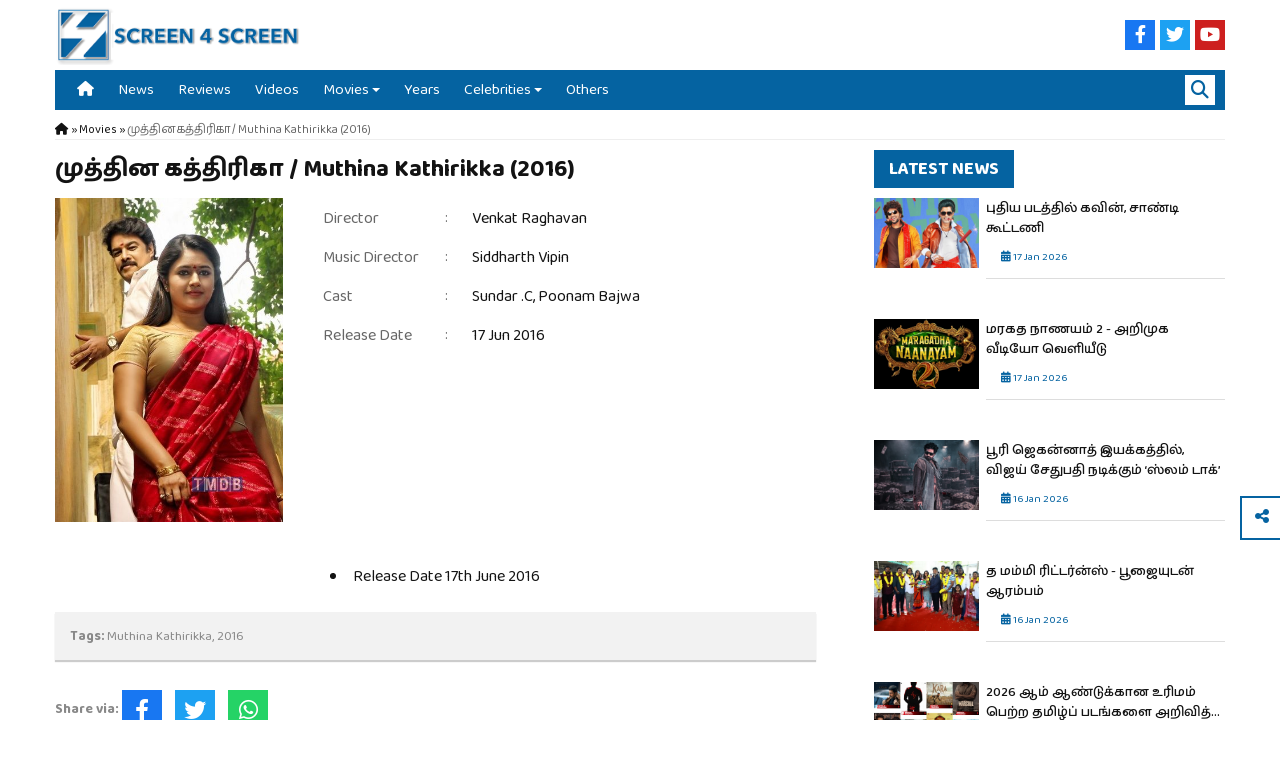

--- FILE ---
content_type: text/html; charset=UTF-8
request_url: https://screen4screen.com/movies/muthina-kathirikka
body_size: 5217
content:
<!DOCTYPE html>
<html><head>
<meta http-equiv="Content-Type" content="text/html; charset=utf-8" />
<meta name="viewport" content="width=device-width, initial-scale=1.0, maximum-scale=1.0, user-scalable=no">
<title>முத்தின கத்திரிகா / Muthina Kathirikka (2016) | Screen4Screen</title>

<meta property="fb:pages" content="1673802402924502" />
<meta property="fb:app_id" content="" />
<meta property="og:site_name" content="Screen4Screen"/>
<meta name="twitter:card" content="summary_large_image">
<meta name="twitter:site" content="">
<meta property="og:type" content="article" />
<meta property="og:url" content="https://screen4screen.com/movies/muthina-kathirikka"/>
<meta name="twitter:url" content="https://screen4screen.com/movies/muthina-kathirikka"/>
<meta property="og:title" content="முத்தின கத்திரிகா / Muthina Kathirikka (2016) | Screen4Screen" />
<meta name="twitter:title" content="முத்தின கத்திரிகா / Muthina Kathirikka (2016) | Screen4Screen"> 
<meta itemprop="name" content="முத்தின கத்திரிகா / Muthina Kathirikka (2016) | Screen4Screen">    
<meta property="og:image" content="https://screen4screen.com/public/images/posts/tmd/muthina-kathirika-1-400x585.jpg" />
<meta name="twitter:image" content="https://screen4screen.com/public/images/posts/tmd/muthina-kathirika-1-400x585.jpg">
<meta itemprop="image" content="https://screen4screen.com/public/images/posts/tmd/muthina-kathirika-1-400x585.jpg">


<link rel="preconnect" href="https://fonts.googleapis.com">
<link rel="preconnect" href="https://fonts.gstatic.com" crossorigin>
<link href="https://fonts.googleapis.com/css2?family=Baloo+Thambi+2:wght@400;500;700&display=swap" rel="stylesheet">
<link rel="stylesheet" href="//code.jquery.com/ui/1.13.2/themes/base/jquery-ui.css">
<link rel="stylesheet" type="text/css" href="https://screen4screen.com/css/styles.css?ver=50">
<link rel="stylesheet" type="text/css" href="https://screen4screen.com/css/styles-media.css?ver=18">
<link rel="stylesheet" type="text/css" href="https://screen4screen.com/css/slidebars.css?ver=1">
<link rel="stylesheet" type="text/css" href="https://screen4screen.com/css/magnific-popup.css?ver=2" />
<link rel="stylesheet" type="text/css" href="https://screen4screen.com/css/owl.carousel.min.css" />
<link rel="stylesheet" type="text/css" href="https://screen4screen.com/css/owl.theme.default.css" />
<link rel="stylesheet" type="text/css" href="https://screen4screen.com/css/ddmenu.css?ver=3" />
<link rel="stylesheet" type="text/css" href="https://screen4screen.com/css/fontawesome/fontawesome.min.css" />
<link rel="stylesheet" type="text/css" href="https://screen4screen.com/css/fontawesome/brands.min.css" />
<link rel="stylesheet" type="text/css" href="https://screen4screen.com/css/fontawesome/solid.min.css" />


<link rel="icon" type="image/png" sizes="32x32" href="https://screen4screen.com/favicon-32x32.png">
<link rel="icon" type="image/png" sizes="192x192" href="https://screen4screen.com/favicon-192x192.png">
<link rel="icon" type="image/png" sizes="16x16" href="https://screen4screen.com/favicon-16x16.png">

<link rel="apple-touch-icon" href="https://screen4screen.com/images/logo-icon.png">
<link rel="apple-touch-startup-image" href="https://screen4screen.com/images/logo-icon.png">
<meta name="apple-mobile-web-app-capable" content="yes" />

<script type="text/javascript" src="https://screen4screen.com/js/jquery-1.12.0.min.js"></script>
<script src="https://code.jquery.com/ui/1.13.2/jquery-ui.js"></script>
<script type="text/javascript" src="https://screen4screen.com/js/modernizr.min.js"></script>
<script type="text/javascript" src="https://screen4screen.com/js/jquery.lazy.min.js"></script>
<script type="text/javascript">
	var baseurl = 'https://screen4screen.com/';
	var popupad = 1;
</script>

<!-- Google tag (gtag.js) -->
<script async src="https://www.googletagmanager.com/gtag/js?id=G-TGXR3VS8H7"></script>
<script>
  window.dataLayer = window.dataLayer || [];
  function gtag(){dataLayer.push(arguments);}
  gtag('js', new Date());

  gtag('config', 'G-TGXR3VS8H7');
</script>

</head>
<body>

<div id="sb-site"> <!--sb-site -->


<div id="header">
   
	<div class="wrap">
    
	<div id="headertop"> 
			
		<div class="leftdiv">
			<span class="menutrigger sb-toggle-left"><i class="fas fa-bars"></i></span>
			<a href="https://screen4screen.com/"><img id="headerLogo" src="https://screen4screen.com/images/logo-full.png" /></a> 	
		</div>

		<div class="rightdiv">

			<span class="righticons searchtrigger"><i class="fas fa-search"></i></span>

							<a href="https://www.facebook.com/screen4screen/" target="_blank"><span class="righticons facebook"><i class="fab fa-facebook-f"></i></span></a>
										<a href="https://twitter.com/s4stamilcinema" target="_blank"><span class="righticons twitter"><i class="fab fa-twitter"></i></span></a>
													<a href="https://www.youtube.com/channel/UCblpEn9GDTjw476oqROvpCg" target="_blank"><span class="righticons youtube"><i class="fab fa-youtube"></i></span></a>
			
		</div>

		<div class="clear"></div>
		
	</div>
	
	<div id="navigation">

		<nav id="ddmenu">
			<ul>  
				<li class="no-sub"><a class="top-heading" href="https://screen4screen.com/"><i class="fas fa-home"></i></a></li>
				<li class="no-sub"><a class="top-heading" href="https://screen4screen.com/news">News</a></li>    
				<li class="no-sub"><a class="top-heading" href="https://screen4screen.com/reviews">Reviews</a></li>    
				<li class="no-sub"><a class="top-heading" href="https://screen4screen.com/videos">Videos</a></li> 
				<li>
				<span class="top-heading"><a href="https://screen4screen.com/movies">Movies</a></span> <i class="caret"></i>
				<div class="dropdown left-aligned"><div class="dd-inner">
				<ul class="column"> 
				<li><a href="https://screen4screen.com/movies">Released Movies</a></li>
				<li><a href="https://screen4screen.com/upcoming">Upcoming Movies</a></li>
				<li><a href="https://screen4screen.com/ott">OTT</a></li>
				</ul>
				</div></div>
				</li>  
				<li class="no-sub"><a class="top-heading" href="https://screen4screen.com/year-movies">Years</a></li> 
				<li>
				<span class="top-heading"><a href="https://screen4screen.com/celebrities">Celebrities</a></span> <i class="caret"></i>
				<div class="dropdown left-aligned"><div class="dd-inner">
				<ul class="column"> 
				<li><a href="https://screen4screen.com/celebrities/actor">Actor</a></li>
				<li><a href="https://screen4screen.com/celebrities/actress">Actress</a></li>
				<li><a href="https://screen4screen.com/celebrities/director">Director</a></li>
				<li><a href="https://screen4screen.com/celebrities/music-director">Music Director</a></li>
				</ul>
				</div></div>
				</li>  
				<li class="no-sub"><a class="top-heading" href="https://screen4screen.com/others">Others</a></li>    
			</ul>

			<span class="rightmenu searchtrigger"><i class="fas fa-search"></i></span>
		</nav>
			
	</div>
	
	<div id="searchdiv">
            <input type="text" class="searchinput" placeholder="Search..." value="" />
    </div>
	
	</div>
	
</div> <!--header -->


<div id="main">

<div class="wrap">

	<div class="breadcrumb"><a href="https://screen4screen.com/"><font><i class="fas fa-home"></i></font></a> » <a href="https://screen4screen.com/movies"><font>Movies</font></a> » <font>முத்தின கத்திரிகா / Muthina Kathirikka (2016)</font></div>	
		
	<div class="clear"></div>
	
	<div class="leftCol">

		<div id="movies_detail" class="postdetails">

			<h1>முத்தின கத்திரிகா / Muthina Kathirikka (2016)</h1>
			
						
				
			
				<div class="moviedetails">
					<div class="movieleft">
						<div class="movie_list_img lazy" data-src="https://screen4screen.com/public/images/posts/tmd/muthina-kathirika-1-400x585.jpg" ></div>
					</div>
					<div class="movieright">
						<table>
												<tr><td>Director</td><td>:</td><td><a href="https://screen4screen.com/celebrities/venkat-raghavan">Venkat Raghavan</a></td></tr>
																		<tr><td>Music Director</td><td>:</td><td><a href="https://screen4screen.com/celebrities/siddharth-vipin">Siddharth Vipin</a></td></tr>
																		<tr><td>Cast</td><td>:</td><td><a href="https://screen4screen.com/celebrities/sundar-.c">Sundar .C</a>, <a href="https://screen4screen.com/celebrities/poonam-bajwa">Poonam Bajwa</a></td></tr>
																		<tr><td>Release Date</td><td>:</td><td>17 Jun 2016</td></tr>
																														</table>
					</div>
					<div class="clear"></div>
				</div>
			
						
			<div class="editorcontent">
				<br><li class="common-list"> 								                    <span> Release Date</span> 17th June 2016								                </li>			</div>

			<div class="clear"></div>
			
						<div class="tagcloud">
				<p><strong>Tags:</strong> Muthina Kathirikka, 2016</p>
			</div>
			<div class="clear"></div>
						
			<div class="shareinpage">
				<p><strong>Share via:</strong> <a href="https://www.facebook.com/sharer/sharer.php?u=https%3A%2F%2Fscreen4screen.com%2Fmovies%2Fmuthina-kathirikka&title=முத்தின கத்திரிகா / Muthina Kathirikka (2016)" onclick="centeredPopup(this.href,'Facebook','700','500');return false" title="Share on Facebook"><span class="shareicons facebook"><i class="fab fa-facebook-f"></i></span></a>
				<a href="https://twitter.com/intent/tweet?url=https%3A%2F%2Fscreen4screen.com%2Fmovies%2Fmuthina-kathirikka&amp;text=முத்தின கத்திரிகா / Muthina Kathirikka (2016)" onclick="centeredPopup(this.href,'Twitter','700','500');return false" title="Share on Twitter"><span class="shareicons twitter"><i class="fab fa-twitter"></i></span></a>
				<a href="whatsapp://send?text=முத்தின கத்திரிகா / Muthina Kathirikka (2016) https%3A%2F%2Fscreen4screen.com%2Fmovies%2Fmuthina-kathirikka" class="whatsappshare" title="Share on Whatsapp"><span class="shareicons whatsapp"><i class="fab fa-whatsapp"></i></span></a><p>
				<div class="clear"></div>
			</div>			
			
			<div class="previousnext">
								<div class="previous">
					<h6>&laquo; Previous</h6>
					<div class="postitem overlaygrid">
									<a href="https://screen4screen.com/movies/kabali"><div class="post_left">
										<div class="movie_list_img lazy" data-src="https://screen4screen.com/public/images/posts/tmd/Kabali-400x600.jpg"></div>
									</div></a>
									<a href="https://screen4screen.com/movies/kabali" title="Kabali (2016)"><div class="post_right">
										<h3>Kabali (2016)</h3>
										<h5><span class="datetime"><i class="fas fa-calendar-alt"></i> 12 Jun 2016</span></h5>
										
									</div></a>
								</div>				</div>
												<div class="next">
					<h6>Next &raquo;</h6>
					<div class="postitem overlaygrid">
									<a href="https://screen4screen.com/movies/amma-kanakku"><div class="post_left">
										<div class="movie_list_img lazy" data-src="https://screen4screen.com/public/images/posts/tmd/amma-kanakku-1-400x600.jpg"></div>
									</div></a>
									<a href="https://screen4screen.com/movies/amma-kanakku" title="Amma Kanakku / அம்மா கணக்கு"><div class="post_right">
										<h3>Amma Kanakku / அம்மா கணக்கு</h3>
										<h5><span class="datetime"><i class="fas fa-calendar-alt"></i> 24 Jun 2016</span></h5>
										
									</div></a>
								</div>				</div>
								<div class="clear"></div>
			</div>

		</div>
		
	</div>
	
	<div class="rightCol">
		
		<div class="postrightrow">
			<a href="https://screen4screen.com/news"><h2>Latest News</h2></a><div class="clear"></div>	
			<div class="postitem ">
									<a href="https://screen4screen.com/news/kavin-sandy-combo"><div class="post_left">
										<div class="post_list_img lazy" data-src="https://screen4screen.com/public/images/posts/kavin-sandy-combo_696d8a225579a.jpg"></div>
									</div></a>
									<a href="https://screen4screen.com/news/kavin-sandy-combo" title="புதிய படத்தில் கவின், சாண்டி கூட்டணி"><div class="post_right">
										<h3>புதிய படத்தில் கவின், சாண்டி கூட்டணி</h3>
										<h5><span class="datetime"><i class="fas fa-calendar-alt"></i> 17 Jan 2026</span></h5>
										
									</div></a>
								</div><div class="postitem ">
									<a href="https://screen4screen.com/news/maragadha-naanayam-2-glimpse-launch"><div class="post_left">
										<div class="post_list_img lazy" data-src="https://screen4screen.com/public/images/posts/maragadha-naanayam-2-glimpse-launch_696d88a31f0b8.jpg"></div>
									</div></a>
									<a href="https://screen4screen.com/news/maragadha-naanayam-2-glimpse-launch" title="மரகத நாணயம் 2 - அறிமுக வீடியோ வெளியீடு"><div class="post_right">
										<h3>மரகத நாணயம் 2 - அறிமுக வீடியோ வெளியீடு</h3>
										<h5><span class="datetime"><i class="fas fa-calendar-alt"></i> 17 Jan 2026</span></h5>
										
									</div></a>
								</div><div class="postitem ">
									<a href="https://screen4screen.com/news/slum-dog-first-look"><div class="post_left">
										<div class="post_list_img lazy" data-src="https://screen4screen.com/public/images/posts/slum-dog-first-look_696d85527324a.jpg"></div>
									</div></a>
									<a href="https://screen4screen.com/news/slum-dog-first-look" title="பூரி ஜெகன்னாத் இயக்கத்தில், விஜய் சேதுபதி நடிக்கும் ‘ஸ்லம் டாக்’"><div class="post_right">
										<h3>பூரி ஜெகன்னாத் இயக்கத்தில், விஜய் சேதுபதி நடிக்கும் ‘ஸ்லம் டாக்’</h3>
										<h5><span class="datetime"><i class="fas fa-calendar-alt"></i> 16 Jan 2026</span></h5>
										
									</div></a>
								</div><div class="postitem ">
									<a href="https://screen4screen.com/news/the-mummy-returns-launch"><div class="post_left">
										<div class="post_list_img lazy" data-src="https://screen4screen.com/public/images/posts/the-mummy-returns-launch_696d83330726f.jpg"></div>
									</div></a>
									<a href="https://screen4screen.com/news/the-mummy-returns-launch" title="த மம்மி ரிட்டர்ன்ஸ் - பூஜையுடன் ஆரம்பம்"><div class="post_right">
										<h3>த மம்மி ரிட்டர்ன்ஸ் - பூஜையுடன் ஆரம்பம்</h3>
										<h5><span class="datetime"><i class="fas fa-calendar-alt"></i> 16 Jan 2026</span></h5>
										
									</div></a>
								</div><div class="postitem ">
									<a href="https://screen4screen.com/news/netflix-2026-movies-pongal-day"><div class="post_left">
										<div class="post_list_img lazy" data-src="https://screen4screen.com/public/images/posts/netflix-2026-movies-pongal-day_6968fc9c98a55.jpg"></div>
									</div></a>
									<a href="https://screen4screen.com/news/netflix-2026-movies-pongal-day" title="2026 ஆம் ஆண்டுக்கான உரிமம் பெற்ற தமிழ்ப் படங்களை அறிவித்த நெட்பிளிக்ஸ்"><div class="post_right">
										<h3>2026 ஆம் ஆண்டுக்கான உரிமம் பெற்ற தமிழ்ப் படங்களை அறிவித்த நெட்பிளிக்ஸ்</h3>
										<h5><span class="datetime"><i class="fas fa-calendar-alt"></i> 15 Jan 2026</span></h5>
										
									</div></a>
								</div>		
		</div>
		
				<div class="postrightrow">
			<h2>Movies Released On January 19</h2><div class="clear"></div>	
			<div id="moviesbydatewidget" class="customscrollbar">
				<div class="postitem ">
									<a href="https://screen4screen.com/movies/veerathevan"><div class="post_left">
										<div class="movie_list_img lazy" data-src="https://screen4screen.com/public/images/posts/tmd/veerathevan-image-3-400x600.jpg"></div>
									</div></a>
									<a href="https://screen4screen.com/movies/veerathevan" title="Veerathevan (2018)"><div class="post_right">
										<h3>Veerathevan (2018)</h3>
										<h5><span class="datetime"><i class="fas fa-calendar-alt"></i> 19 Jan 2018</span></h5>
										
									</div></a>
								</div>			</div>		
		</div>
			</div>

	<div class="clear"></div>
	
	<div class="postbottomrow">
		<div id="moviessection" class="homesection">

			<a href="https://screen4screen.com/movies"><h2>New Releases</h2></a><div class="clear"></div>
			<div class="sliderwithfour owl-carousel owl-theme">
			<div class="postitem overlaygrid">
									<a href="https://screen4screen.com/movies/thalaivar-thambi-thalaimaiyil"><div class="post_left">
										<div class="movie_list_img lazy" data-src="https://screen4screen.com/public/images/posts/thalaivar-thambi-thalaimaiyil_69687f91473ea.jpg"></div>
									</div></a>
									<a href="https://screen4screen.com/movies/thalaivar-thambi-thalaimaiyil" title="தலைவர் தம்பி தலைமையில் / Thalaivar Thambi Thalaimaiyil (2026)"><div class="post_right">
										<h3>தலைவர் தம்பி தலைமையில் / Thalaivar Thambi Thalaimaiyil (2026)</h3>
										<h5><span class="datetime"><i class="fas fa-calendar-alt"></i> 15 Jan 2026</span></h5>
										
									</div></a>
								</div><div class="postitem overlaygrid">
									<a href="https://screen4screen.com/movies/vaa-vaathiyaar"><div class="post_left">
										<div class="movie_list_img lazy" data-src="https://screen4screen.com/public/images/posts/vaa-vaathiyaar_69687d47501c5.jpg"></div>
									</div></a>
									<a href="https://screen4screen.com/movies/vaa-vaathiyaar" title="வா வாத்தியார் / Vaa Vaathiyaar (2025)"><div class="post_right">
										<h3>வா வாத்தியார் / Vaa Vaathiyaar (2025)</h3>
										<h5><span class="datetime"><i class="fas fa-calendar-alt"></i> 14 Jan 2026</span></h5>
										
									</div></a>
								</div><div class="postitem overlaygrid">
									<a href="https://screen4screen.com/movies/anantha"><div class="post_left">
										<div class="movie_list_img lazy" data-src="https://screen4screen.com/public/images/posts/anantha_696880cd621f3.jpg"></div>
									</div></a>
									<a href="https://screen4screen.com/movies/anantha" title="அனந்தா / Anantha (2026)"><div class="post_right">
										<h3>அனந்தா / Anantha (2026)</h3>
										<h5><span class="datetime"><i class="fas fa-calendar-alt"></i> 13 Jan 2026</span></h5>
										
									</div></a>
								</div><div class="postitem overlaygrid">
									<a href="https://screen4screen.com/movies/parasakthi-2026"><div class="post_left">
										<div class="movie_list_img lazy" data-src="https://screen4screen.com/public/images/posts/parasakthi-2026_6949efa7816be.jpg"></div>
									</div></a>
									<a href="https://screen4screen.com/movies/parasakthi-2026" title="பராசக்தி / Parasakthi (2026)"><div class="post_right">
										<h3>பராசக்தி / Parasakthi (2026)</h3>
										<h5><span class="datetime"><i class="fas fa-calendar-alt"></i> 10 Jan 2026</span></h5>
										
									</div></a>
								</div><div class="postitem overlaygrid">
									<a href="https://screen4screen.com/movies/the-bed"><div class="post_left">
										<div class="movie_list_img lazy" data-src="https://screen4screen.com/public/images/posts/the-bed_695a6b872531b.jpg"></div>
									</div></a>
									<a href="https://screen4screen.com/movies/the-bed" title="த பெட் / The Bed (2026)"><div class="post_right">
										<h3>த பெட் / The Bed (2026)</h3>
										<h5><span class="datetime"><i class="fas fa-calendar-alt"></i> 02 Jan 2026</span></h5>
										
									</div></a>
								</div><div class="postitem overlaygrid">
									<a href="https://screen4screen.com/movies/salliyargal"><div class="post_left">
										<div class="movie_list_img lazy" data-src="https://screen4screen.com/public/images/posts/salliyargal_695a6ab1e1fb5.jpg"></div>
									</div></a>
									<a href="https://screen4screen.com/movies/salliyargal" title="சல்லியர்கள் / Salliyargal (2026)"><div class="post_right">
										<h3>சல்லியர்கள் / Salliyargal (2026)</h3>
										<h5><span class="datetime"><i class="fas fa-calendar-alt"></i> 02 Jan 2026</span></h5>
										
									</div></a>
								</div><div class="postitem overlaygrid">
									<a href="https://screen4screen.com/movies/maamagudam"><div class="post_left">
										<div class="movie_list_img lazy" data-src="https://screen4screen.com/public/images/posts/maamagudam_695a663190e8f.jpg"></div>
									</div></a>
									<a href="https://screen4screen.com/movies/maamagudam" title="மாமகுடம் / Maamagudam (2026)"><div class="post_right">
										<h3>மாமகுடம் / Maamagudam (2026)</h3>
										<h5><span class="datetime"><i class="fas fa-calendar-alt"></i> 02 Jan 2026</span></h5>
										
									</div></a>
								</div><div class="postitem overlaygrid">
									<a href="https://screen4screen.com/movies/kaakaa"><div class="post_left">
										<div class="movie_list_img lazy" data-src="https://screen4screen.com/public/images/posts/kaakaa_695a64fc10da8.jpg"></div>
									</div></a>
									<a href="https://screen4screen.com/movies/kaakaa" title="காக்கா / Kaakaa (2026)"><div class="post_right">
										<h3>காக்கா / Kaakaa (2026)</h3>
										<h5><span class="datetime"><i class="fas fa-calendar-alt"></i> 02 Jan 2026</span></h5>
										
									</div></a>
								</div>		
			</div>

		</div>
	</div>

</div>	

</div>

<div class="sharelinks">	
	<div class="sharesocial">
		<a href="https://www.facebook.com/sharer/sharer.php?u=https%3A%2F%2Fscreen4screen.com%2Fmovies%2Fmuthina-kathirikka&title=முத்தின கத்திரிகா / Muthina Kathirikka (2016)" onclick="centeredPopup(this.href,'Facebook','700','500');return false" title="Share on Facebook"><span style="color: #1877f2;"><i class="fab fa-facebook-f"></i></span></a>

		<a href="https://twitter.com/intent/tweet?url=https%3A%2F%2Fscreen4screen.com%2Fmovies%2Fmuthina-kathirikka&amp;text=முத்தின கத்திரிகா / Muthina Kathirikka (2016)" onclick="centeredPopup(this.href,'Twitter','700','500');return false" title="Share on Twitter"><span style="color: #1da1f2;"><i class="fab fa-twitter"></i></span></a>

		<a href="whatsapp://send?text=முத்தின கத்திரிகா / Muthina Kathirikka (2016) https%3A%2F%2Fscreen4screen.com%2Fmovies%2Fmuthina-kathirikka" class="whatsappshare" title="Share on Whatsapp"><span style="color: #25d366;"><i class="fab fa-whatsapp"></i></span></a>

		<!--<span class="copytoclipboard" title="Copy Link" style="border-bottom: none;"><input type="hidden" value="https://screen4screen.com/movies/muthina-kathirikka" /><i class="fas fa-link"></i></span>-->
	</div>
	<span class="sharetrigger"><i class="fas fa-share-alt"></i></span>
</div>
<div id="footer">

	<div class="wrap">
		
		<div id="footer-top">
		
			<div class="col col1">
				<a href="https://screen4screen.com/"><img id="footerLogo" src="https://screen4screen.com/images/logo-full.png" /></a>
			</div>
		
			<div class="col col2">
				<a href="https://screen4screen.com/news"><h5>&raquo; News</h5></a>
				<a href="https://screen4screen.com/reviews"><h5>&raquo; Reviews</h5></a>
				<a href="https://screen4screen.com/videos"><h5>&raquo; Videos</h5></a>
			</div>
			
			<div class="col col3">
				<a href="https://screen4screen.com/movies"><h5>&raquo; Released Movies</h5></a>
				<a href="https://screen4screen.com/upcoming"><h5>&raquo; Upcoming Movies</h5></a>
				<a href="https://screen4screen.com/ott"><h5>&raquo; OTT</h5></a>
				<a href="https://screen4screen.com/year-movies"><h5>&raquo; Years</h5></a>
				
			</div>
			
			<div class="col col4">
				<a href="https://screen4screen.com/celebrities/actor"><h5>&raquo; Tamil Actors</h5></a>
				<a href="https://screen4screen.com/celebrities/actress"><h5>&raquo; Tamil Actress</h5></a>
				<a href="https://screen4screen.com/celebrities/director"><h5>&raquo; Tamil Directors</h5></a>
				<a href="https://screen4screen.com/celebrities/music-director"><h5>&raquo; Tamil Music Directors</h5></a>
			</div>
		
			<div class="clear"></div>
		
		</div>

		<div id="footer-bottom">
			<p><a href="https://screen4screen.com/rss"><i class="fas fa-rss footericons rss"></i></a><a href="https://screen4screen.com/sitemap.xml"><i class="fas fa-sitemap footericons sitemap"></i></a><font class="left">Screen4Screen &copy; 2025. All Rights Reserved. Vekavathi Media</font><font class="right">Website crafted by <a href="https://www.dynamisigns.com/" target="_blank">Dynamisigns</a></font></p>
			<div class="clear"></div>
		</div>

	</div> 

</div>

</div> <!--sb-site -->

<div class="sb-slidebar sb-left sb-style-overlay sb-width-custom" data-sb-width="186px"> 
	
	<ul class="nav">
       
        <img style="margin: 5px 0; height: 38px;" src="https://screen4screen.com/images/logo-full-white.png" />
        
		<li><a href="https://screen4screen.com/"><i class="fas fa-caret-right"></i> Home</a></li>
		<li><a href="https://screen4screen.com/news"><i class="fas fa-caret-right"></i> News</a></li>    
		<li><a href="https://screen4screen.com/reviews"><i class="fas fa-caret-right"></i> Reviews</a></li>    
		<li><a href="https://screen4screen.com/videos"><i class="fas fa-caret-right"></i> Videos</a></li>    
		<li><a href="https://screen4screen.com/movies"><i class="fas fa-caret-right"></i> Movies</a></li>    
		<li><a class="secondlevel" href="https://screen4screen.com/movies"><i class="fas fa-caret-right"></i> Released Movies</a></li>    
		<li><a class="secondlevel" href="https://screen4screen.com/upcoming"><i class="fas fa-caret-right"></i> Upcoming Movies</a></li>  
		<li><a class="secondlevel" href="https://screen4screen.com/ott"><i class="fas fa-caret-right"></i> OTT</a></li>    
		<li><a href="https://screen4screen.com/year-movies"><i class="fas fa-caret-right"></i> Years</a></li> 
		<li><a href="https://screen4screen.com/celebrities"><i class="fas fa-caret-right"></i> Celebrities</a></li> 
		<li><a class="secondlevel" href="https://screen4screen.com/celebrities/actor"><i class="fas fa-caret-right"></i> Actor</a></li>   
		<li><a class="secondlevel" href="https://screen4screen.com/celebrities/actress"><i class="fas fa-caret-right"></i> Actress</a></li>   
		<li><a class="secondlevel" href="https://screen4screen.com/celebrities/director"><i class="fas fa-caret-right"></i> Director</a></li>   
		<li><a class="secondlevel" href="https://screen4screen.com/celebrities/music-director"><i class="fas fa-caret-right"></i> Music Director</a></li>   
		<li><a href="https://screen4screen.com/others"><i class="fas fa-caret-right"></i> Others</a></li>   

	</ul>

	<div class="clear"></div>
    
</div> 

<div class="sb-slidebar sb-right sb-style-overlay sb-width-custom" data-sb-width="250px"> 
		
    <div class="searchdiv">
		<input type="text" class="searchinput" placeholder="Search..." value="" />
		<button class="searchbutton btn1"><i class="fas fa-search"></i></button>
	</div>
	<div class="clear"></div>
    
</div> 


<script type="text/javascript" src="https://screen4screen.com/js/jquery.cookie.js"></script>
<script type="text/javascript" src="https://screen4screen.com/js/slidebars.js"></script>
<script type="text/javascript" src="https://screen4screen.com/js/owl.carousel.min.js"></script>
<script type="text/javascript" src="https://screen4screen.com/js/ddmenu.js?ver=2"></script>
<script type="text/javascript" src="https://screen4screen.com/js/jquery.magnific-popup.js?ver=1"></script>

<script type="text/javascript" src="https://screen4screen.com/js/main.js?ver=6"></script>

<script>(function($){$(document).ready(function(){$.slidebars();});})(jQuery);</script>

<script type='text/javascript'>
var isCtrl = false;
document.onkeyup=function(e)
{
if(e.which == 17)
isCtrl=false;
}
document.onkeydown=function(e)
{
if(e.which == 123)
isCtrl=true;
if (((e.which == 85) || (e.which == 65) || (e.which == 88) || (e.which == 67) || (e.which == 86) || (e.which == 2) || (e.which == 3) || (e.which == 123) || (e.which == 83)) && isCtrl == true)
{
alert('This Function is Disabled');
return false;
}
}
// right click code
var isNS = (navigator.appName == "Netscape") ? 1 : 0;
if(navigator.appName == "Netscape") document.captureEvents(Event.MOUSEDOWN||Event.MOUSEUP);
function mischandler(){
return false;
}
function mousehandler(e){
var myevent = (isNS) ? e : event;
var eventbutton = (isNS) ? myevent.which : myevent.button;
if((eventbutton==2)||(eventbutton==3)) return false;
}
document.oncontextmenu = mischandler;
document.onmousedown = mousehandler;
document.onmouseup = mousehandler;
//select content code disable  alok goyal
function killCopy(e){
return false
}
function reEnable(){
return true
}
document.onselectstart=new Function ("return false")
if (window.sidebar){
document.onmousedown=killCopy
document.onclick=reEnable
}
</script>

</body>
</html>




--- FILE ---
content_type: text/javascript
request_url: https://screen4screen.com/js/main.js?ver=6
body_size: 972
content:
var popupWindow = null;
function centeredPopup(url,winName,w,h){
	LeftPosition = (screen.width) ? (screen.width-w)/2 : 0;
	TopPosition = (screen.height) ? (screen.height-h)/2 : 0;
	settings = 'height='+h+',width='+w+',top='+TopPosition+',left='+LeftPosition+'';
	popupWindow = window.open(url,winName,settings);
}
//-------------------------

window.onscroll = function() {myFunction()};
var main = document.getElementById("main");
var header = document.getElementById("header");
var sticky = header.offsetTop;
function myFunction() {
  if (window.pageYOffset > sticky) {
      header.classList.add("sticky");
	  main.classList.add("withstickyheader");
  } else {
      header.classList.remove("sticky");
	  main.classList.remove("withstickyheader");
  }
}
//-------------------------

var sliderwithfourOptions = {
	responsive:{
		0:{items:2},
		480:{items:2},
		768:{items:4}
	},
	nav:false,
	dots:true,
	navText:['<i class="fas fa-arrow-left"></i>','<i class="fas fa-arrow-right"></i>'],
	lazyLoad: true
}
//-------------------------

$(document).ready(function() {	
	
	$('.lazy').Lazy();	
	
	/*$(".homebannerslider").owlCarousel({
		loop:true,
		items:1,
		autoplay:true,
		dotsSpeed:1000,
		autoplaySpeed:1000,
		dragEndSpeed:100,
		autoplayTimeout:5000,
		lazyLoad: true,
		dots:true,
	});*/
	
	$(".sliderwithfour").owlCarousel(sliderwithfourOptions);
			
	//pagenumber select
	$('.listcontrols .pageby select').change(function(){
		window.location.href = $(this).val();
	});
	
	//sortby select
	$('.listcontrols .sortby select').change(function(){
		window.location.href = $(this).val();
	});
	
	$(".copytoclipboard").click(function(){
		
		var currentElem = $(this);
		
		var $temp = $("<input>");
		$("body").append($temp);
		$temp.val(currentElem.find('input').val()).select();
		document.execCommand("copy");
		$temp.remove();
		
		currentElem.addClass('active');
		setTimeout(function(){ currentElem.removeClass('active'); }, 2000);
		
	});
	
	$('.sharelinks').find('.sharetrigger').click(function(){
		
		if($(this).hasClass('enabled')){
			$(this).removeClass('enabled');
			$('.sharelinks').find('.sharesocial').fadeOut();
		}else{
			$(this).addClass('enabled');
			$('.sharelinks').find('.sharesocial').fadeIn();
		}
		
	});
	
	$(document).mouseup(function (e){
		var container = $('.sharelinks').find('.sharesocial');
		var element = $('.sharelinks').find('.sharetrigger');
	
		if ((!container.is(e.target) && container.has(e.target).length === 0) && (!element.is(e.target) && element.has(e.target).length === 0)) {
			element.removeClass('enabled');
			container.fadeOut();
		}
	});
	
	
	//search trigger
	$(document).delegate('.searchtrigger','click',function(){
		if($('#searchdiv').hasClass('open')){
			$('#searchdiv').removeClass('open');
			$('#headermenu').css('margin-top', '100px');
		}else{
			$('#searchdiv').addClass('open');
			$('#searchdiv .searchinput').focus();
			$('#headermenu').css('margin-top', '140px');
		}
	});
	
	//Search
	$( "#searchdiv .searchinput" ).autocomplete({
		minLength: 3,
		delay: 1000,
  		source: function( request, response ) {
			// Fetch data
			$.ajax({
				url: baseurl+'sitefunctions/getSearchSuggestions',
				type: 'post',
				dataType: "json",
				data: {
					search: request.term
				},
				success: function( data ) {
					response( data );
				}
			});
  		},
  		select: function (event, ui) {
	  		location.href=ui.item.url;
  		}
 	});
	
	
	
});